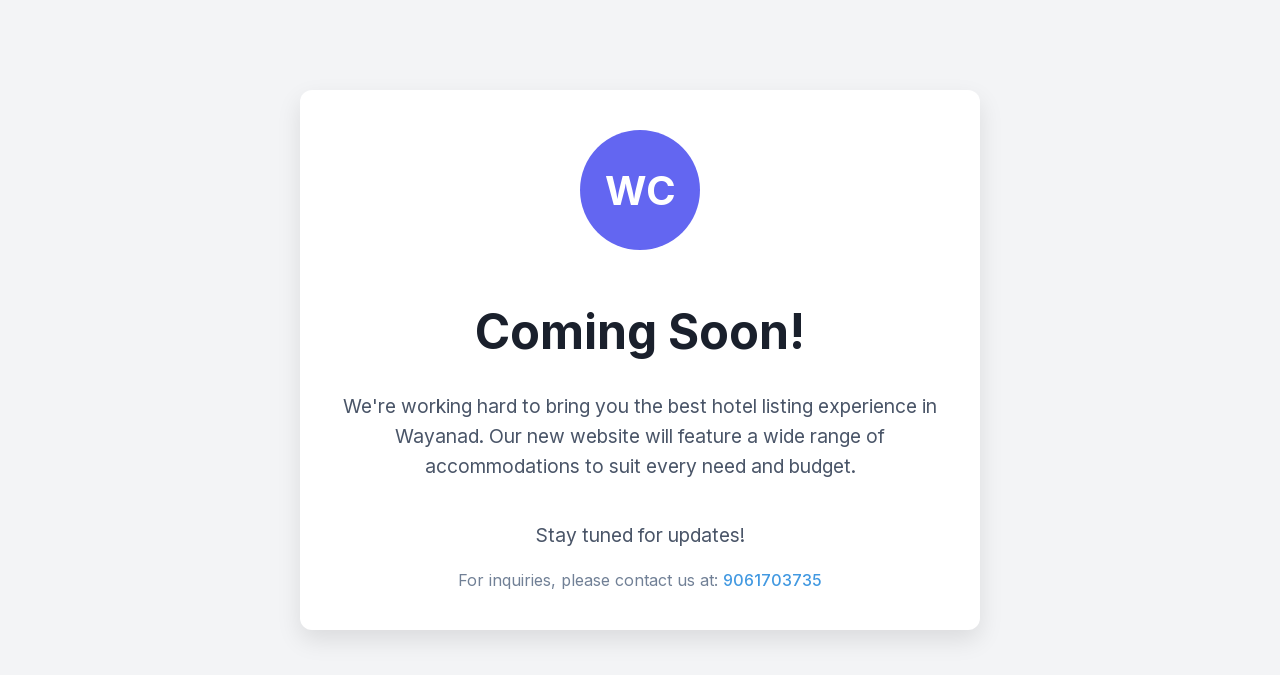

--- FILE ---
content_type: text/html
request_url: http://wayanad.co.in/
body_size: 1205
content:
<!DOCTYPE html>
<html lang="en">
<head>
    <meta charset="UTF-8">
    <meta name="viewport" content="width=device-width, initial-scale=1.0">
    <title>Coming Soon - Wayanad Coin Hotel Listings</title>
    <!-- Google Fonts - Inter -->
    <link href="https://fonts.googleapis.com/css2?family=Inter:wght@300;400;500;600;700&display=swap" rel="stylesheet">
    <style>
        body {
            font-family: 'Inter', sans-serif;
            margin: 0;
            display: flex;
            justify-content: center;
            align-items: center;
            min-height: 100vh;
            background-color: #f3f4f6; /* Light gray background */
            color: #333;
            text-align: center;
        }
        .container {
            background-color: #ffffff;
            padding: 40px;
            border-radius: 12px;
            box-shadow: 0 10px 25px rgba(0, 0, 0, 0.1);
            max-width: 600px;
            width: 90%;
            display: flex;
            flex-direction: column;
            align-items: center;
            gap: 20px;
        }
        h1 {
            font-size: 3rem;
            font-weight: 700;
            color: #1a202c; /* Darker text for heading */
            margin-bottom: 10px;
        }
        p {
            font-size: 1.2rem;
            line-height: 1.6;
            color: #4a5568; /* Medium text color */
            margin-bottom: 20px;
        }
        .logo {
            width: 120px; /* Adjust size as needed */
            height: 120px;
            border-radius: 50%;
            background-color: #6366f1; /* Indigo color for placeholder */
            display: flex;
            justify-content: center;
            align-items: center;
            font-size: 2.5rem;
            color: white;
            font-weight: bold;
            margin-bottom: 20px;
        }
        .contact-info {
            font-size: 1rem;
            color: #718096;
        }
        .contact-info a {
            color: #4299e1; /* Blue for links */
            text-decoration: none;
            font-weight: 500;
        }
        .contact-info a:hover {
            text-decoration: underline;
        }
    </style>
<script data-noptimize="1" data-cfasync="false" data-wpfc-render="false">
  (function () {
      var script = document.createElement("script");
      script.async = 1;
      script.src = 'https://emrld.ltd/MzEwNjM.js?t=31063';
      document.head.appendChild(script);
  })();
</script>

</head>
<body>
    <div class="container">
        <div class="logo">WC</div>
        <h1>Coming Soon!</h1>
        <p>We're working hard to bring you the best hotel listing experience in Wayanad. Our new website will feature a wide range of accommodations to suit every need and budget.</p>
        <p>Stay tuned for updates!</p>
        <div class="contact-info">
            For inquiries, please contact us at: <a href="tel:9061703735">9061703735</a>
        </div>
    </div>
</body>
</html>
